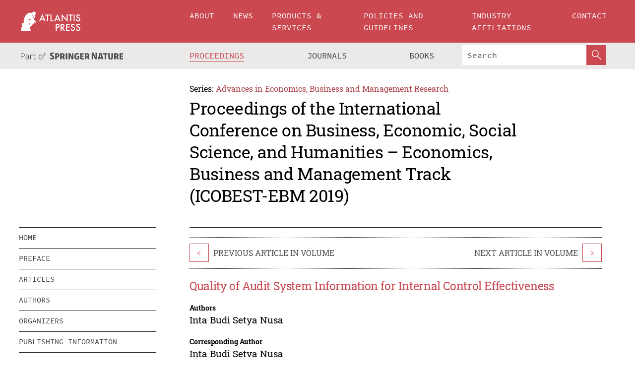

--- FILE ---
content_type: text/html;charset=utf-8
request_url: https://www.atlantis-press.com/proceedings/icobest-ebm-19/125931990
body_size: 8182
content:
<!DOCTYPE html>
<html lang="en" xml:lang="en"  xmlns:mml="http://www.w3.org/1998/Math/MathML">
	<head>
		<meta charset="utf-8" />
		<meta http-equiv="x-ua-compatible" content="ie=edge">
		<title>Quality of Audit System Information for Internal Control Effectiveness | Atlantis Press</title>
		<meta name="description" content="Information system audit is a tool used in the supervision and evaluation of inputs, data processes, and results of financial statements. This study aims to determine the effectiveness of information systems audits in helping control business processes that have an impact on improving internal control and be able to find solutions related to the implementation..."/>
		<meta name="citation_title" content="Quality of Audit System Information for Internal Control Effectiveness"/>
		<meta name="citation_author" content="Inta Budi Setya Nusa"/>
		<meta name="citation_publication_date" content="2020/01/13"/>
		<meta name="citation_publisher" content="Atlantis Press"/>
		<meta name="citation_conference_title" content="International Conference on Business, Economic, Social Science, and Humanities – Economics, Business and Management Track (ICOBEST-EBM 2019)"/>
		<meta name="citation_pdf_url" content="https://www.atlantis-press.com/article/125931990.pdf"/>
		<meta name="citation_abstract_html_url" content="https://www.atlantis-press.com/proceedings/icobest-ebm-19/125931990"/>
		<meta name="citation_keywords" content="Information system audit, Accounting information systems, Internal control"/>
		<meta name="citation_doi" content="10.2991/aebmr.k.200108.046"/>
		<meta name="citation_firstpage" content="198"/>
		<meta name="citation_lastpage" content="202"/>
		<meta name="citation_isbn" content="978-94-6252-884-0"/>
		<meta name="citation_issn" content="2352-5428"/>
		<link rel="schema.dc" href="http://purl.org/dc/elements/1.1/"/>
		<link rel="canonical" href="https://www.atlantis-press.com/proceedings/icobest-ebm-19/125931990"/>
		<meta name="dc.title" content="Quality of Audit System Information for Internal Control Effectiveness"/>
		<meta name="dc.date" content="2020/01/13"/>
		<meta name="dc.contributor" content="Inta Budi Setya Nusa"/>
		
		<meta name="google-site-verification" content="KbXqECmkG4u41SPnOg7xKarpOc1__nxmSFJD8O-ETRg">
		<meta name="google-site-verification" content="esf3zRvZW3DUm6rnNPeP5zLkXwngJ7yCxdrjPBsC_Cs" />
        <meta name="google-site-verification" content="q42GV0Ck9Ue1ZO-kKDK1k1puTvDHwKW978q5P94tsHA" />
		<meta name="viewport" content="width=device-width, initial-scale=1">
		<link rel="stylesheet" href="/css/v1.0-5371-gfd9dab477/icons.css">
		<link rel="stylesheet" href="/css/v1.0-5371-gfd9dab477/bundle.css">
		<script>
			(function(w,d,s,l,i) {
			    w[l]=w[l]||[];
			    w[l].push({
			    'gtm.start':new Date().getTime(),event:'gtm.js'
			    });
			    var f=d.getElementsByTagName(s)[0],
					j=d.createElement(s),dl=l!='dataLayer'?'&l='+l:'';
			    j.async=true;
			    j.src='https://www.googletagmanager.com/gtm.js?id='+i+dl;
			    f.parentNode.insertBefore(j,f);
			})
			(window,document,'script','dataLayer','GTM-M97PJDV');
		</script>
		<script type="text/javascript">
			function CURRENT_YEAR() { return 2026; }
			var globals = (function(w){
				var globals = {"env":"production","version":"v1.0-5371-gfd9dab477","features":["alerts","notifications","remove-crossref-messages-from-inbox","277--trend-md-tracking-code","315--proceedings-proposal-reminders","67--counter-compliance-logging","441--measurements"]};
				globals.isFeatureEnabled = function(f) { return globals.features.indexOf(f) >= 0; };
				return w.globals = globals;
			})(window);
		</script>
	</head>
	<body>
		<noscript><iframe src="https://www.googletagmanager.com/ns.html?id=GTM-M97PJDV"
		height="0" width="0" style="display:none;visibility:hidden"></iframe></noscript>
		<div><div><div id="clientsidecomponent-0"><div class="src-layouts-Header-container maxWidth src-layouts-Header-main" role="banner"><div class="src-layouts-Header-containerInner maxWidthInner"><a id="logo" href="/" class="src-layouts-Header-logo"><img class="src-layouts-Header-logoImage" src="/images/atlantis-press.svg" title="Atlantis Press" alt="Atlantis Press Logo" width="120" height="40"/></a></div></div><div class="src-layouts-Header-menuSecondary src-layouts-Header-menuContainer maxWidth"><div class="src-layouts-Header-menuContainerInner maxWidthInner"><div class="src-layouts-Header-snLogoImageContainer" role="complementary"><img class="src-layouts-Header-snLogo" alt="Part of Springer Nature" title="Atlantis Press is Part of Springer Nature" src="/images/part-of-springer-nature.svg"/></div><nav class="src-layouts-Header-submenuContainer src-layouts-Header-submenuSecondary" style="margin-top:0" role="navigation" aria-label="SecondaryNavigation"><ul class="src-layouts-Header-submenu"><li class="src-layouts-Header-submenuItem"><a class="src-layouts-Header-submenuLink src-layouts-Header-isActive" href="/proceedings"><span class="">Proceedings</span></a></li><li class="src-layouts-Header-submenuItem"><a class="src-layouts-Header-submenuLink" href="/journals"><span class="">Journals</span></a></li><li class="src-layouts-Header-submenuItem"><a class="src-layouts-Header-submenuLink" href="/books"><span class="">Books</span></a></li></ul><div class="src-layouts-Header-searchMobileInner"><form class="src-layouts-Header-search" action="/search" method="get"><input type="search" class="src-layouts-Header-searchBox" name="q" placeholder="Search" aria-label="Search"/><button type="submit" class="src-layouts-Header-searchButton" aria-label="SearchButton"><img style="width:20px;height:20px;display:block;margin:2px 5px" src="/images/loupe.svg" alt="Search Button Icon" width="20" height="20"/></button></form></div></nav></div></div></div></div><div id="contentContainer" role="main"><div class="src-components-container maxWidth"><div class="src-components-containerInner content maxWidthInner"><div id="contentTitleSidebar" class="src-components-titleSidebar"></div><div id="contentTitle" class="src-components-titleMain"><div class="src-components-padder pageTitle"><div><div class="src-components-series"><div><span class="src-components-seriesLabel">Series:</span><a href="/proceedings/series/aebmr" class="src-components-seriesLink">Advances in Economics, Business and Management Research</a></div></div><p class="src-components-proceedingsTitle">Proceedings of the International Conference on Business, Economic, Social Science, and Humanities – Economics, Business and Management Track (ICOBEST-EBM 2019)</p></div></div></div><div id="sidebar" class="src-components-bodySidebar"><div id="clientsidecomponent-1"><nav id="stickyNav" class="subnav"><ul><li><a href="/proceedings/icobest-ebm-19">home</a></li><li><a href="/proceedings/icobest-ebm-19/preface">preface</a></li><li><a href="/proceedings/icobest-ebm-19/articles">articles</a></li><li><a href="/proceedings/icobest-ebm-19/authors">authors</a></li><li><a href="/proceedings/icobest-ebm-19/people">organizers</a></li><li><a href="/proceedings/icobest-ebm-19/publishing">publishing information</a></li></ul></nav></div></div><div id="contentPage" class="src-components-bodyMain"><div class="src-components-padder"><div class="src-components-withBorder"><article><div class="src-components-prevNextSection"><div class="src-components-prevLinkWrap src-components-paginationLinks"><a class="src-components-prevLink src-components-Search-itemLink" href="/proceedings/icobest-ebm-19/125931991" title="Reliability Analysis of Islamic Financial Statements: Zakat, Infaq, and Shodaqoh">&lt;</a><span class="src-components-prevNextLinkText">Previous Article In Volume</span></div><div class="src-components-downloadWrap"></div><div class="src-components-nextLinkWrap src-components-paginationLinks"><span class="src-components-prevNextLinkText">Next Article In Volume</span><a class="src-components-nextLink src-components-Search-itemLink" href="/proceedings/icobest-ebm-19/125931993" title="Effectiveness and Contribution of Land and Building Tax to Local Revenue">&gt;</a></div></div><h1 class="src-components-title">Quality of Audit System Information for Internal Control Effectiveness</h1><div class="src-components-detailList"><div><div class="src-components-detailLabel">Authors</div><div class="src-components-detailDefinition"><div><span><span>Inta Budi Setya Nusa</span></span><div class="src-components-detailAffiliations"></div></div><div class="src-components-detailAffiliations"></div></div></div></div><div class="src-components-detailList"><div><div class="src-components-detailLabel">Corresponding Author</div><div class="src-components-detailDefinition"><div><span><span>Inta Budi Setya Nusa</span></span><div class="src-components-detailAffiliations"></div></div><div class="src-components-detailAffiliations"></div></div></div></div><div class="src-components-detailTimeline">Available Online 13 January 2020.</div><dl class="src-components-detailList textContent"><dt class="src-components-detailLabel">DOI</dt><dd class="src-components-detailDefinition"><a href="https://doi.org/10.2991/aebmr.k.200108.046">10.2991/aebmr.k.200108.046</a><a class="src-components-doiLink" href="/using-dois">How to use a DOI?</a></dd><dt class="src-components-detailLabel">Keywords</dt><dd class="src-components-detailDefinition">Information system audit, Accounting information systems, Internal control</dd><dt class="src-components-detailLabel" id="abstract-0">Abstract</dt><dd class="src-components-detailDefinition"><div class="src-components-content textContent"><p>Information system audit is a tool used in the supervision and evaluation of inputs, data processes, and results of financial statements. This study aims to determine the effectiveness of information systems audits in helping control business processes that have an impact on improving internal control and be able to find solutions related to the implementation of information system audits. In reality, in its implementation; there is still fraud that occurs in the service and manufacturing industries due to weak internal control. This research method used the descriptive method to reveal the problem or condition of the data that relates to the implementation of an information system audit for Internal Control Quality. The unit of analysis of this study is that 43 commercial banks in Indonesia are registered with the Financial Services Authority. Verification analysis in this study uses statistical test equipment with Partial Least Square (PLS) based on structural equation testing. The results found that the implementation of an effective Information Systems Audit has a positive impact on Internal Control, which means that implementing an effective Information System Audit will have an impact on improving the quality of Internal Control.</p></div></dd><dt class="src-components-detailLabel">Copyright</dt><dd class="src-components-detailDefinitionCopyright textContent">© 2020, the Authors. Published by Atlantis Press.</dd><dt class="src-components-detailLabel">Open Access</dt><dd class="src-components-detailDefinitionCopyright textContent"><span>This is an open access article distributed under the CC BY-NC license (<a href="http://creativecommons.org/licenses/by-nc/4.0/" class="ext-link">http://creativecommons.org/licenses/by-nc/4.0/</a>).</span></dd></dl><br/><p><a href="https://www.atlantis-press.com/article/125931990.pdf" class="src-components-link"><span>Download article (PDF)</span></a><br/></p><div class="src-components-prevNextSection"><div class="src-components-prevLinkWrap src-components-paginationLinks"><a class="src-components-prevLink src-components-Search-itemLink" href="/proceedings/icobest-ebm-19/125931991" title="Reliability Analysis of Islamic Financial Statements: Zakat, Infaq, and Shodaqoh">&lt;</a><span class="src-components-prevNextLinkText">Previous Article In Volume</span></div><div class="src-components-downloadWrap"></div><div class="src-components-nextLinkWrap src-components-paginationLinks"><span class="src-components-prevNextLinkText">Next Article In Volume</span><a class="src-components-nextLink src-components-Search-itemLink" href="/proceedings/icobest-ebm-19/125931993" title="Effectiveness and Contribution of Land and Building Tax to Local Revenue">&gt;</a></div></div><div class="src-components-metaContainer textContent"><dl class="src-components-metaList"><dt class="src-components-metaLabel">Volume Title</dt><dd class="src-components-metaDefinition"><a href="/proceedings/icobest-ebm-19">Proceedings of the International Conference on Business, Economic, Social Science, and Humanities – Economics, Business and Management Track (ICOBEST-EBM 2019)</a></dd><dt class="src-components-metaLabel">Series</dt><dd class="src-components-metaDefinition"><a href="/proceedings/series/aebmr">Advances in Economics, Business and Management Research</a></dd><dt class="src-components-metaLabel">Publication Date</dt><dd class="src-components-metaDefinition">13 January 2020</dd><dt class="src-components-metaLabel">ISBN</dt><dd class="src-components-metaDefinition">978-94-6252-884-0</dd><dt class="src-components-metaLabel">ISSN</dt><dd class="src-components-metaDefinition">2352-5428</dd><dt class="src-components-metaLabel">DOI</dt><dd class="src-components-metaDefinition"><a href="https://doi.org/10.2991/aebmr.k.200108.046">10.2991/aebmr.k.200108.046</a><a style="font-size:0.7rem;margin-left:20px" href="/using-dois">How to use a DOI?</a></dd><dt class="src-components-metaLabel">Copyright</dt><dd class="src-components-metaDefinition">© 2020, the Authors. Published by Atlantis Press.</dd><dt class="src-components-metaLabel">Open Access</dt><dd class="src-components-metaDefinition"><span>This is an open access article distributed under the CC BY-NC license (<a href="http://creativecommons.org/licenses/by-nc/4.0/" class="ext-link">http://creativecommons.org/licenses/by-nc/4.0/</a>).</span></dd></dl></div><div><div id="clientsidecomponent-2" class="src-components-citeContainer"><h3>Cite this article</h3><div><div class="src-components-tabs src-components-tabsNonJustified"><a class="src-components-tab src-components-tabActive">ris</a><a class="src-components-tab false">enw</a><a class="src-components-tab false">bib</a><span class="src-components-spacer"></span></div><div style="clear:left"><div class="src-components-tabContent"><div><pre class="src-components-citationCode">TY  - CONF
AU  - Inta Budi Setya Nusa
PY  - 2020
DA  - 2020/01/13
TI  - Quality of Audit System Information for Internal Control Effectiveness
BT  - Proceedings of the International Conference on Business, Economic, Social Science, and Humanities – Economics, Business and Management Track (ICOBEST-EBM 2019)
PB  - Atlantis Press
SP  - 198
EP  - 202
SN  - 2352-5428
UR  - https://doi.org/10.2991/aebmr.k.200108.046
DO  - 10.2991/aebmr.k.200108.046
ID  - Nusa2020
ER  -
</pre><div><a download="citation.ris" href="[data-uri]" class="src-components-link"><span>download .ris</span></a><span style="padding-left:14px"></span><a href="" class="src-components-button"><span>copy to clipboard</span></a></div></div></div></div></div></div></div></article></div></div></div></div></div></div><footer id="footer" class="src-layouts-Footer-main" role="contentinfo"><div class="src-layouts-Footer-container maxWidth"><div class="src-layouts-Footer-containerInner maxWidthInner"><div class="src-layouts-Footer-about"><h2 class="src-layouts-Footer-titleMain"><a class="src-layouts-Footer-titleLink" href="/">Atlantis Press</a></h2><div class="src-layouts-Footer-aboutText"><p>Atlantis Press – now part of Springer Nature – is a professional publisher of scientific, technical &amp; medical (STM) proceedings, journals and books. We offer world-class services, fast turnaround times and personalised communication. The proceedings and journals on our platform are Open Access and generate millions of downloads every month.</p></div><div class="src-layouts-Footer-contact textContent"><div>For more information, please contact us at: <a href="mailto:contact@atlantis-press.com">contact@atlantis-press.com</a></div></div></div><div class="src-layouts-Footer-linkList"><a class="src-layouts-Footer-link" href="/proceedings"><span>Proceedings</span></a><a class="src-layouts-Footer-link" href="/journals"><span>Journals</span></a><a class="src-layouts-Footer-link" href="/books"><span>Books</span></a><a class="src-layouts-Footer-link" href="/policies"><span>Policies</span></a><button class="src-layouts-Footer-manageCookiesButton" data-cc-action="preferences">Manage Cookies/Do Not Sell My Info</button></div><div class="src-layouts-Footer-linkList"><a class="src-layouts-Footer-link" href="/about"><span>About</span></a><a class="src-layouts-Footer-link" href="/news"><span>News</span></a><a class="src-layouts-Footer-link" href="/contact"><span>Contact</span></a><a class="src-layouts-Footer-link" href="/search"><span>Search</span></a></div></div></div><div class="src-layouts-Footer-copyrightMenu maxWidth"><div class="src-layouts-Footer-copyrightMenuInner maxWidthInner"><div class="src-layouts-Footer-footerLeft">Copyright © 2006-2026 Atlantis Press – now part of Springer Nature</div><div class="src-layouts-Footer-footerRight"><div class="src-layouts-Footer-footerRightItem"><a class="src-layouts-Footer-smallLink" href="/">Home</a><a class="src-layouts-Footer-smallLink" href="/privacy-policy">Privacy Policy</a><a class="src-layouts-Footer-smallLink" href="/terms-of-use">Terms of use</a></div><div class="src-layouts-Footer-footerRightItem"><a target="_blank" class="src-components-social" title="Facebook" href="https://www.facebook.com/AtlantisPress/"><i class="icon-facebook-official"></i></a><a target="_blank" class="src-components-social" title="Twitter" href="https://twitter.com/prmarketingAP"><i class="icon-twitter"></i></a><a target="_blank" class="src-components-social" title="LinkedIn" href="https://www.linkedin.com/company/atlantis-press/"><i class="icon-linkedin-squared"></i></a></div></div></div></div></footer></div>
		<script type="text/x-mathjax-config">
				MathJax.Hub.Config({
				  displayAlign: 'center',
				  "fast-preview": {
					disabled: true
				  },
				  CommonHTML: { linebreaks: { automatic: true } },
				  PreviewHTML: { linebreaks: { automatic: true } },
				  'HTML-CSS': { linebreaks: { automatic: true } },
				  SVG: {
					scale: 90,
					linebreaks: { automatic: true }
				  }
				});
			  </script>
			  <script async src="https://cdnjs.cloudflare.com/ajax/libs/mathjax/2.7.5/MathJax.js?config=MML_SVG"></script>
		<script src="/js/v1.0-5371-gfd9dab477/bundle.js"></script>
		<script>SystemJS.import('main').then(function(main) {main.createClientSideComponents([{"id":"clientsidecomponent-0","module":"layouts/Header","componentClass":"default","props":{"currentPath":"/proceedings/icobest-ebm-19/125931990"}},{"id":"clientsidecomponent-1","module":"components/Nav","componentClass":"SubNav","props":{"id":"proceedingsNav","items":[{"link":{"title":"home","href":"/proceedings/icobest-ebm-19"}},{"link":{"title":"preface","href":"/proceedings/icobest-ebm-19/preface"}},{"link":{"title":"articles","href":"/proceedings/icobest-ebm-19/articles"}},{"link":{"title":"authors","href":"/proceedings/icobest-ebm-19/authors"}},{"link":{"title":"organizers","href":"/proceedings/icobest-ebm-19/people"}},{"link":{"title":"publishing information","href":"/proceedings/icobest-ebm-19/publishing"}}]}},{"id":"clientsidecomponent-2","module":"components/article","componentClass":"Cite","props":{"article":{"publicationyear":2020,"article_type_id":3,"proceedings_id":1136,"publisher_id":"ICOBEST-EBM-19-198","publicationdayofmonth":15,"is_depot":false,"createdAt":"2020-01-13T18:33:19.000","lastPageInPublication":"202","hasContentXml":0,"file":"article/file/125931990.pdf","hasXml":1,"fullxml":"\x3c?xml version=\"1.0\" encoding=\"UTF-8\"?>\n\x3c!DOCTYPE article PUBLIC \"-//NLM//DTD JATS (Z39.96) Journal Archiving and Interchange DTD v1.0 20120330//EN\" \"JATS-archivearticle1.dtd\">\n\x3carticle xml:lang=\"en\" xmlns:xlink=\"http://www.w3.org/1999/xlink\">\n\t\x3cfront>\n\t\t\x3cjournal-meta>\n\t\t\t\x3cjournal-id journal-id-type=\"publisher-id\">AEBMR\x3c/journal-id>\n\t\t\t\x3cjournal-title-group>\n\t\t\t\t\x3cjournal-title>Advances in Economics, Business and Management Research\x3c/journal-title>\n\t\t\t\x3c/journal-title-group>\n\t\t\t\x3cissn pub-type=\"epub\">2352-5428\x3c/issn>\n\t\t\t\x3cpublisher>\n\t\t\t\t\x3cpublisher-name>Atlantis Press\x3c/publisher-name>\n\t\t\t\x3c/publisher>\n\t\t\x3c/journal-meta>\n\t\t\x3carticle-meta>\n\t\t\t\x3carticle-id pub-id-type=\"publisher-id\">ICOBEST-EBM-19-198\x3c/article-id>\n\t\t\t\x3carticle-id pub-id-type=\"doi\">10.2991/aebmr.k.200108.046\x3c/article-id>\n\t\t\t\x3carticle-categories>\n\t\t\t\t\x3csubj-group subj-group-type=\"article type\">\n\t\t\t\t\t\x3csubject>Proceedings Article\x3c/subject>\n\t\t\t\t\x3c/subj-group>\n\t\t\t\x3c/article-categories>\n\t\t\t\x3ctitle-group>\n\t\t\t\t\x3carticle-title>Quality of Audit System Information for Internal Control Effectiveness\x3c/article-title>\n\t\t\t\x3c/title-group>\n\t\t\t\x3ccontrib-group>\n\t\t\t\t\x3ccontrib contrib-type=\"author\" corresp=\"yes\">\n\t\t\t\t\t\x3cname>\n\t\t\t\t\t\t\x3csurname>Nusa\x3c/surname>\n\t\t\t\t\t\t\x3cgiven-names>Inta Budi Setya\x3c/given-names>\n\t\t\t\t\t\x3c/name>\n\t\t\t\t\x3c/contrib>\n\t\t\t\x3c/contrib-group>\n\t\t\t\x3cfpage>198\x3c/fpage>\n\t\t\t\x3clpage>202\x3c/lpage>\n\t\t\t\n\t\t\t\x3chistory/>\n\t\t\t\x3cabstract>&lt;p&gt;Information system audit is a tool used in the supervision and evaluation of inputs, data processes, and results of financial statements. This study aims to determine the effectiveness of information systems audits in helping control business processes that have an impact on improving internal control and be able to find solutions related to the implementation of information system audits. In reality, in its implementation; there is still fraud that occurs in the service and manufacturing industries due to weak internal control. This research method used the descriptive method to reveal the problem or condition of the data that relates to the implementation of an information system audit for Internal Control Quality. The unit of analysis of this study is that 43 commercial banks in Indonesia are registered with the Financial Services Authority. Verification analysis in this study uses statistical test equipment with Partial Least Square (PLS) based on structural equation testing. The results found that the implementation of an effective Information Systems Audit has a positive impact on Internal Control, which means that implementing an effective Information System Audit will have an impact on improving the quality of Internal Control.&lt;/p&gt;\x3c/abstract>\n\t\t\t\x3ckwd-group>\n\t\t\t\t\x3ckwd>Information system audit, Accounting information systems, Internal control\x3c/kwd>\n\t\t\t\x3c/kwd-group>\n\t\t\t\x3cpermissions>\n\t\t\t\t\x3ccopyright-statement>© 2020, the Authors. Published by Atlantis Press.\x3c/copyright-statement>\n\t\t\t\t\x3ccopyright-year>2020\x3c/copyright-year>\n\t\t\t\t\x3clicense license-type=\"open-access\">\n\t\t\t\t\t\x3clicense-p>This is an open access article distributed under the CC BY-NC license (\x3cext-link ext-link-type=\"uri\" xlink:href=\"http://creativecommons.org/licenses/by-nc/4.0/\">http://creativecommons.org/licenses/by-nc/4.0/\x3c/ext-link>).\x3c/license-p>\n\t\t\t\t\x3c/license>\n\t\t\t\x3c/permissions>\n\t\t\t\x3cconference>\n\t\t\t\t\x3cconf-acronym>icobest-ebm-19\x3c/conf-acronym>\n\t\t\t\t\x3cconf-date>2019\x3c/conf-date>\n\t\t\t\t\x3cconf-name>International Conference on Business, Economic, Social Science, and Humanities – Economics, Business and Management Track (ICOBEST-EBM 2019)\x3c/conf-name>\n\t\t\t\x3c/conference>\n\t\t\t\x3cself-uri content-type=\"pdf\" xlink:href=\"125931990.pdf\"/>\n\t\t\x3cpub-date pub-type=\"epub\">\x3cyear>2020\x3c/year>\x3cmonth>1\x3c/month>\x3cday>13\x3c/day>\x3c/pub-date>\x3c/article-meta>\n\t\x3c/front>\n\x3c/article>","isPublic":1,"title":"Quality of Audit System Information for Internal Control Effectiveness","firstPageInPublication":"198","subtitleHtml":null,"corresponding_author_country_id":null,"titleHtml":"Quality of Audit System Information for Internal Control Effectiveness","id":125931990,"updatedAt":"2020-01-13T18:33:19.000","isFinal":1,"sessionName":null,"subtitle":null,"date_deleted":null,"isSubmittable":1,"state":"APPROVED","publicationDate":"2020-01-13T18:33:19.000","publicationmonth":1,"metadata_json":{"doi":"10.2991/aebmr.k.200108.046","fpage":"198","lpage":"202","title":"Quality of Audit System Information for Internal Control Effectiveness","authors":[{"name":"Inta Budi Setya Nusa","collab":"","surname":"Nusa","givenNames":"Inta Budi Setya","isCorrespondingAuthor":true}],"journal":null,"license":{"type":"open-access","description":"This is an open access article distributed under the CC BY-NC license (\x3ca href=\"http://creativecommons.org/licenses/by-nc/4.0/\" class=\"ext-link\">http://creativecommons.org/licenses/by-nc/4.0/\x3c/a>)."},"abstract":"Information system audit is a tool used in the supervision and evaluation of inputs, data processes, and results of financial statements. This study aims to determine the effectiveness of information systems audits in helping control business processes that have an impact on improving internal control and be able to find solutions related to the implementation of information system audits. In reality, in its implementation; there is still fraud that occurs in the service and manufacturing industries due to weak internal control. This research method used the descriptive method to reveal the problem or condition of the data that relates to the implementation of an information system audit for Internal Control Quality. The unit of analysis of this study is that 43 commercial banks in Indonesia are registered with the Financial Services Authority. Verification analysis in this study uses statistical test equipment with Partial Least Square (PLS) based on structural equation testing. The results found that the implementation of an effective Information Systems Audit has a positive impact on Internal Control, which means that implementing an effective Information System Audit will have an impact on improving the quality of Internal Control.","keywords":["Information system audit, Accounting information systems, Internal control"],"pseudoId":"ICOBEST-EBM-19-198","timeline":{"available":{"day":"13","year":"2020","month":"1"}},"abstracts":[{"html":"\x3cp>Information system audit is a tool used in the supervision and evaluation of inputs, data processes, and results of financial statements. This study aims to determine the effectiveness of information systems audits in helping control business processes that have an impact on improving internal control and be able to find solutions related to the implementation of information system audits. In reality, in its implementation; there is still fraud that occurs in the service and manufacturing industries due to weak internal control. This research method used the descriptive method to reveal the problem or condition of the data that relates to the implementation of an information system audit for Internal Control Quality. The unit of analysis of this study is that 43 commercial banks in Indonesia are registered with the Financial Services Authority. Verification analysis in this study uses statistical test equipment with Partial Least Square (PLS) based on structural equation testing. The results found that the implementation of an effective Information Systems Audit has a positive impact on Internal Control, which means that implementing an effective Information System Audit will have an impact on improving the quality of Internal Control.\x3c/p>","title":"Abstract"}],"titleHtml":"Quality of Audit System Information for Internal Control Effectiveness","authorData":{"authorNotes":[],"contribGroups":[{"authors":[{"name":"Inta Budi Setya Nusa","refs":[],"email":"","collab":"","surname":"Nusa","contribIds":[],"givenNames":"Inta Budi Setya","corresponding":true}],"affiliations":[]}]},"categories":[{"type":"article type","title":"Proceedings Article"}],"conference":{"date":"","name":"","acronym":"icobest-ebm-19"},"pdfFilename":"125931990.pdf","permissions":{"copyrightYear":"2020","copyrightStatement":"© 2020, the Authors. Published by Atlantis Press."},"proceedingsSeries":{"code":"AEBMR","issn":"2352-5428","title":"Advances in Economics, Business and Management Research"}},"corresponding_author_affiliation":"","zipentry_filename":"125931990.pdf","doi":"10.2991/aebmr.k.200108.046","type":"proceedings","proceedings_session_id":null,"proceedings":{"state":"PUBLISHED","printIsbn":null,"conferenceName":"International Conference on Business, Economic, Social Science, and Humanities – Economics, Business and Management Track (ICOBEST-EBM 2019)","updatedAt":"2022-03-26T06:43:22.000","numberInBFlux":null,"editors":"Dr. Lia Warlina – Editor in Chief\x3cbr>\nDr. Poni Sukaesih Kuniati\x3cbr>\nDr. Raeny Dwi Santy","id":1136,"conferenceEndDate":"2019-11-21T00:00:00.000","code":"icobest-ebm-19","title":"Proceedings of the International Conference on Business, Economic, Social Science, and Humanities – Economics, Business and Management Track (ICOBEST-EBM 2019)","print":false,"isbn":"978-94-6252-884-0","organizer_user_id":null,"publicationDate":"2020-01-15T00:00:00.000","seriesVolume":112,"conferenceStartDate":"2019-11-21T00:00:00.000","createdAt":"2019-04-27T16:27:16.000","series":{"id":6,"code":"AEBMR","p_issn":"","e_issn":"2352-5428","is_doaj":false,"name":"Advances in Economics, Business and Management Research","doaj_id":null}},"articleType":{"id":3,"title":"Proceedings Article"}}}}])});</script>
		<!-- Global site tag (gtag.js) - Google Analytics -->
				<script async src="https://www.googletagmanager.com/gtag/js?id=UA-3203984-3"></script>
				<script type="text/plain" data-cc-script="C02">
					window.dataLayer = window.dataLayer || [];
					function gtag(){dataLayer.push(arguments);}
					gtag('js', new Date());
					gtag('config', 'UA-3203984-3');
				</script>
		<script type="application/ld+json">{"@context": "http://schema.org","@graph": [
    {
        "@type": "ScholarlyArticle",
        "@id": "#article",
        "headline": "Quality of Audit System Information for Internal Control Effectiveness",
        "name": "Quality of Audit System Information for Internal Control Effectiveness",
        "keywords": "Information system audit, Accounting information systems, Internal control",
        "description": "Information system audit is a tool used in the supervision and evaluation of inputs, data processes, and results of financial statements. This study aims to determine the effectiveness of information systems audits in helping control business processes that have an impact on improving internal control and be able to find solutions related to the implementation of information system audits. In reality, in its implementation; there is still fraud that occurs in the service and manufacturing industries due to weak internal control. This research method used the descriptive method to reveal the problem or condition of the data that relates to the implementation of an information system audit for Internal Control Quality. The unit of analysis of this study is that 43 commercial banks in Indonesia are registered with the Financial Services Authority. Verification analysis in this study uses statistical test equipment with Partial Least Square (PLS) based on structural equation testing. The results found that the implementation of an effective Information Systems Audit has a positive impact on Internal Control, which means that implementing an effective Information System Audit will have an impact on improving the quality of Internal Control.",
        "pageStart": "198",
        "pageEnd": "202",
        "datePublished": "2020/01/13",
        "url": "https://www.atlantis-press.com/proceedings/icobest-ebm-19/125931990",
        "sameAs": "https://doi.org/10.2991/aebmr.k.200108.046",
        "author": [
            {
                "@type": "Person",
                "name": "Inta Budi Setya Nusa"
            }
        ],
        "isPartof": {
            "url": "/proceedings/icobest-ebm-19"
        }
    }
]}</script>
		<script>(function (w, d, id) {if (!d.documentElement) {return;}var t, rest, e, eTop, eHeight, isSticky, h = function () {var shouldBeSticky = isSticky;t = typeof w.pageXOffset !== "undefined" ? w.pageYOffset : ((d.compatMode || "") === "CSS1Compat") ? d.documentElement.scrollTop : d.body.scrollTop;if (typeof t !== "number") {return;}e = d.getElementById(id);if (!e) {return;}if (typeof eTop === "undefined") {eTop = (function (ptr) {var ret = 0;do {ret += ptr.offsetTop;} while (ptr = ptr.offsetParent);return ret;})(e);eHeight = e.offsetHeight;}if (d.documentElement.offsetWidth < 860) {shouldBeSticky = false;} else {shouldBeSticky = t > eTop && document.getElementById("contentPage").offsetHeight > eHeight + 10;}if (!isSticky && shouldBeSticky) {isSticky = true;e.setAttribute("data-w", e.style.width);e.setAttribute("data-pos", e.style.position);e.setAttribute("data-t", e.style.top);e.style.width = e.offsetWidth + "px";e.style.position = "fixed";} else if (isSticky && !shouldBeSticky) {isSticky = false;e.style.width = e.getAttribute("data-w");e.style.top = e.getAttribute("data-t");e.style.position = e.getAttribute("data-pos");}if (isSticky) {rest = d.documentElement.offsetHeight- d.getElementById("footer").offsetHeight- e.offsetHeight- t;if (rest < 0) {e.style.top = "" + rest + "px";} else if (e.style.top !== "0") {e.style.top = "0";}}};h();w.addEventListener("scroll", h);w.addEventListener("resize", h);w.addEventListener("orientationchange", h);})(window, document, "stickyNav");</script>
		
		<script>SystemJS.import('stats').then(function(stats) { stats.init(); })</script>
	</body>
</html>
